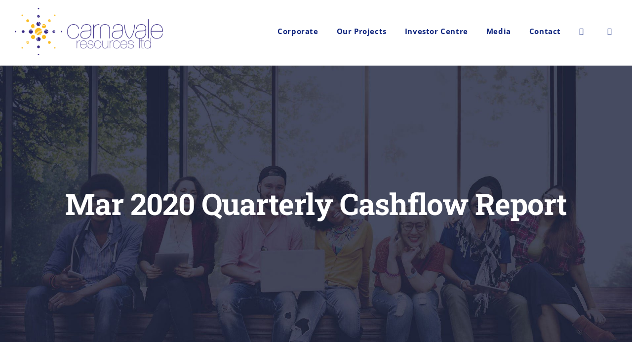

--- FILE ---
content_type: text/html; charset=UTF-8
request_url: https://carnavaleresources.com/financial_reports/quarterly-cashflow-report-3/
body_size: 92658
content:
<!DOCTYPE html>
<html class="avada-html-layout-wide avada-html-header-position-top avada-is-100-percent-template" lang="en-US" prefix="og: http://ogp.me/ns# fb: http://ogp.me/ns/fb#">
<head>
	<meta http-equiv="X-UA-Compatible" content="IE=edge" />
	<meta http-equiv="Content-Type" content="text/html; charset=utf-8"/>
	<meta name="viewport" content="width=device-width, initial-scale=1" />
	<title>Mar 2020 Quarterly Cashflow Report &#8211; Carnavale Resources Ltd</title>
<meta name='robots' content='max-image-preview:large' />
<link rel="alternate" type="application/rss+xml" title="Carnavale Resources Ltd &raquo; Feed" href="https://carnavaleresources.com/feed/" />
<link rel="alternate" type="application/rss+xml" title="Carnavale Resources Ltd &raquo; Comments Feed" href="https://carnavaleresources.com/comments/feed/" />
<link rel="alternate" type="text/calendar" title="Carnavale Resources Ltd &raquo; iCal Feed" href="https://carnavaleresources.com/events/?ical=1" />
					<link rel="shortcut icon" href="https://carnavaleresources.com/wp-content/uploads/2021/02/favicon.jpg" type="image/x-icon" />
		
		
		
		
		
		
		<meta property="og:title" content="Mar 2020 Quarterly Cashflow Report"/>
		<meta property="og:type" content="article"/>
		<meta property="og:url" content="https://carnavaleresources.com/financial_reports/quarterly-cashflow-report-3/"/>
		<meta property="og:site_name" content="Carnavale Resources Ltd"/>
		<meta property="og:description" content=""/>

									<meta property="og:image" content="https://carnavaleresources.com/wp-content/uploads/2021/02/logo-small.png"/>
							<script type="text/javascript">
window._wpemojiSettings = {"baseUrl":"https:\/\/s.w.org\/images\/core\/emoji\/14.0.0\/72x72\/","ext":".png","svgUrl":"https:\/\/s.w.org\/images\/core\/emoji\/14.0.0\/svg\/","svgExt":".svg","source":{"concatemoji":"https:\/\/carnavaleresources.com\/wp-includes\/js\/wp-emoji-release.min.js?ver=6.2.8"}};
/*! This file is auto-generated */
!function(e,a,t){var n,r,o,i=a.createElement("canvas"),p=i.getContext&&i.getContext("2d");function s(e,t){p.clearRect(0,0,i.width,i.height),p.fillText(e,0,0);e=i.toDataURL();return p.clearRect(0,0,i.width,i.height),p.fillText(t,0,0),e===i.toDataURL()}function c(e){var t=a.createElement("script");t.src=e,t.defer=t.type="text/javascript",a.getElementsByTagName("head")[0].appendChild(t)}for(o=Array("flag","emoji"),t.supports={everything:!0,everythingExceptFlag:!0},r=0;r<o.length;r++)t.supports[o[r]]=function(e){if(p&&p.fillText)switch(p.textBaseline="top",p.font="600 32px Arial",e){case"flag":return s("\ud83c\udff3\ufe0f\u200d\u26a7\ufe0f","\ud83c\udff3\ufe0f\u200b\u26a7\ufe0f")?!1:!s("\ud83c\uddfa\ud83c\uddf3","\ud83c\uddfa\u200b\ud83c\uddf3")&&!s("\ud83c\udff4\udb40\udc67\udb40\udc62\udb40\udc65\udb40\udc6e\udb40\udc67\udb40\udc7f","\ud83c\udff4\u200b\udb40\udc67\u200b\udb40\udc62\u200b\udb40\udc65\u200b\udb40\udc6e\u200b\udb40\udc67\u200b\udb40\udc7f");case"emoji":return!s("\ud83e\udef1\ud83c\udffb\u200d\ud83e\udef2\ud83c\udfff","\ud83e\udef1\ud83c\udffb\u200b\ud83e\udef2\ud83c\udfff")}return!1}(o[r]),t.supports.everything=t.supports.everything&&t.supports[o[r]],"flag"!==o[r]&&(t.supports.everythingExceptFlag=t.supports.everythingExceptFlag&&t.supports[o[r]]);t.supports.everythingExceptFlag=t.supports.everythingExceptFlag&&!t.supports.flag,t.DOMReady=!1,t.readyCallback=function(){t.DOMReady=!0},t.supports.everything||(n=function(){t.readyCallback()},a.addEventListener?(a.addEventListener("DOMContentLoaded",n,!1),e.addEventListener("load",n,!1)):(e.attachEvent("onload",n),a.attachEvent("onreadystatechange",function(){"complete"===a.readyState&&t.readyCallback()})),(e=t.source||{}).concatemoji?c(e.concatemoji):e.wpemoji&&e.twemoji&&(c(e.twemoji),c(e.wpemoji)))}(window,document,window._wpemojiSettings);
</script>
<style type="text/css">
img.wp-smiley,
img.emoji {
	display: inline !important;
	border: none !important;
	box-shadow: none !important;
	height: 1em !important;
	width: 1em !important;
	margin: 0 0.07em !important;
	vertical-align: -0.1em !important;
	background: none !important;
	padding: 0 !important;
}
</style>
	<link rel='stylesheet' id='classic-theme-styles-css' href='https://carnavaleresources.com/wp-includes/css/classic-themes.min.css?ver=6.2.8' type='text/css' media='all' />
<style id='global-styles-inline-css' type='text/css'>
body{--wp--preset--color--black: #000000;--wp--preset--color--cyan-bluish-gray: #abb8c3;--wp--preset--color--white: #ffffff;--wp--preset--color--pale-pink: #f78da7;--wp--preset--color--vivid-red: #cf2e2e;--wp--preset--color--luminous-vivid-orange: #ff6900;--wp--preset--color--luminous-vivid-amber: #fcb900;--wp--preset--color--light-green-cyan: #7bdcb5;--wp--preset--color--vivid-green-cyan: #00d084;--wp--preset--color--pale-cyan-blue: #8ed1fc;--wp--preset--color--vivid-cyan-blue: #0693e3;--wp--preset--color--vivid-purple: #9b51e0;--wp--preset--gradient--vivid-cyan-blue-to-vivid-purple: linear-gradient(135deg,rgba(6,147,227,1) 0%,rgb(155,81,224) 100%);--wp--preset--gradient--light-green-cyan-to-vivid-green-cyan: linear-gradient(135deg,rgb(122,220,180) 0%,rgb(0,208,130) 100%);--wp--preset--gradient--luminous-vivid-amber-to-luminous-vivid-orange: linear-gradient(135deg,rgba(252,185,0,1) 0%,rgba(255,105,0,1) 100%);--wp--preset--gradient--luminous-vivid-orange-to-vivid-red: linear-gradient(135deg,rgba(255,105,0,1) 0%,rgb(207,46,46) 100%);--wp--preset--gradient--very-light-gray-to-cyan-bluish-gray: linear-gradient(135deg,rgb(238,238,238) 0%,rgb(169,184,195) 100%);--wp--preset--gradient--cool-to-warm-spectrum: linear-gradient(135deg,rgb(74,234,220) 0%,rgb(151,120,209) 20%,rgb(207,42,186) 40%,rgb(238,44,130) 60%,rgb(251,105,98) 80%,rgb(254,248,76) 100%);--wp--preset--gradient--blush-light-purple: linear-gradient(135deg,rgb(255,206,236) 0%,rgb(152,150,240) 100%);--wp--preset--gradient--blush-bordeaux: linear-gradient(135deg,rgb(254,205,165) 0%,rgb(254,45,45) 50%,rgb(107,0,62) 100%);--wp--preset--gradient--luminous-dusk: linear-gradient(135deg,rgb(255,203,112) 0%,rgb(199,81,192) 50%,rgb(65,88,208) 100%);--wp--preset--gradient--pale-ocean: linear-gradient(135deg,rgb(255,245,203) 0%,rgb(182,227,212) 50%,rgb(51,167,181) 100%);--wp--preset--gradient--electric-grass: linear-gradient(135deg,rgb(202,248,128) 0%,rgb(113,206,126) 100%);--wp--preset--gradient--midnight: linear-gradient(135deg,rgb(2,3,129) 0%,rgb(40,116,252) 100%);--wp--preset--duotone--dark-grayscale: url('#wp-duotone-dark-grayscale');--wp--preset--duotone--grayscale: url('#wp-duotone-grayscale');--wp--preset--duotone--purple-yellow: url('#wp-duotone-purple-yellow');--wp--preset--duotone--blue-red: url('#wp-duotone-blue-red');--wp--preset--duotone--midnight: url('#wp-duotone-midnight');--wp--preset--duotone--magenta-yellow: url('#wp-duotone-magenta-yellow');--wp--preset--duotone--purple-green: url('#wp-duotone-purple-green');--wp--preset--duotone--blue-orange: url('#wp-duotone-blue-orange');--wp--preset--font-size--small: 11.25px;--wp--preset--font-size--medium: 20px;--wp--preset--font-size--large: 22.5px;--wp--preset--font-size--x-large: 42px;--wp--preset--font-size--normal: 15px;--wp--preset--font-size--xlarge: 30px;--wp--preset--font-size--huge: 45px;--wp--preset--spacing--20: 0.44rem;--wp--preset--spacing--30: 0.67rem;--wp--preset--spacing--40: 1rem;--wp--preset--spacing--50: 1.5rem;--wp--preset--spacing--60: 2.25rem;--wp--preset--spacing--70: 3.38rem;--wp--preset--spacing--80: 5.06rem;--wp--preset--shadow--natural: 6px 6px 9px rgba(0, 0, 0, 0.2);--wp--preset--shadow--deep: 12px 12px 50px rgba(0, 0, 0, 0.4);--wp--preset--shadow--sharp: 6px 6px 0px rgba(0, 0, 0, 0.2);--wp--preset--shadow--outlined: 6px 6px 0px -3px rgba(255, 255, 255, 1), 6px 6px rgba(0, 0, 0, 1);--wp--preset--shadow--crisp: 6px 6px 0px rgba(0, 0, 0, 1);}:where(.is-layout-flex){gap: 0.5em;}body .is-layout-flow > .alignleft{float: left;margin-inline-start: 0;margin-inline-end: 2em;}body .is-layout-flow > .alignright{float: right;margin-inline-start: 2em;margin-inline-end: 0;}body .is-layout-flow > .aligncenter{margin-left: auto !important;margin-right: auto !important;}body .is-layout-constrained > .alignleft{float: left;margin-inline-start: 0;margin-inline-end: 2em;}body .is-layout-constrained > .alignright{float: right;margin-inline-start: 2em;margin-inline-end: 0;}body .is-layout-constrained > .aligncenter{margin-left: auto !important;margin-right: auto !important;}body .is-layout-constrained > :where(:not(.alignleft):not(.alignright):not(.alignfull)){max-width: var(--wp--style--global--content-size);margin-left: auto !important;margin-right: auto !important;}body .is-layout-constrained > .alignwide{max-width: var(--wp--style--global--wide-size);}body .is-layout-flex{display: flex;}body .is-layout-flex{flex-wrap: wrap;align-items: center;}body .is-layout-flex > *{margin: 0;}:where(.wp-block-columns.is-layout-flex){gap: 2em;}.has-black-color{color: var(--wp--preset--color--black) !important;}.has-cyan-bluish-gray-color{color: var(--wp--preset--color--cyan-bluish-gray) !important;}.has-white-color{color: var(--wp--preset--color--white) !important;}.has-pale-pink-color{color: var(--wp--preset--color--pale-pink) !important;}.has-vivid-red-color{color: var(--wp--preset--color--vivid-red) !important;}.has-luminous-vivid-orange-color{color: var(--wp--preset--color--luminous-vivid-orange) !important;}.has-luminous-vivid-amber-color{color: var(--wp--preset--color--luminous-vivid-amber) !important;}.has-light-green-cyan-color{color: var(--wp--preset--color--light-green-cyan) !important;}.has-vivid-green-cyan-color{color: var(--wp--preset--color--vivid-green-cyan) !important;}.has-pale-cyan-blue-color{color: var(--wp--preset--color--pale-cyan-blue) !important;}.has-vivid-cyan-blue-color{color: var(--wp--preset--color--vivid-cyan-blue) !important;}.has-vivid-purple-color{color: var(--wp--preset--color--vivid-purple) !important;}.has-black-background-color{background-color: var(--wp--preset--color--black) !important;}.has-cyan-bluish-gray-background-color{background-color: var(--wp--preset--color--cyan-bluish-gray) !important;}.has-white-background-color{background-color: var(--wp--preset--color--white) !important;}.has-pale-pink-background-color{background-color: var(--wp--preset--color--pale-pink) !important;}.has-vivid-red-background-color{background-color: var(--wp--preset--color--vivid-red) !important;}.has-luminous-vivid-orange-background-color{background-color: var(--wp--preset--color--luminous-vivid-orange) !important;}.has-luminous-vivid-amber-background-color{background-color: var(--wp--preset--color--luminous-vivid-amber) !important;}.has-light-green-cyan-background-color{background-color: var(--wp--preset--color--light-green-cyan) !important;}.has-vivid-green-cyan-background-color{background-color: var(--wp--preset--color--vivid-green-cyan) !important;}.has-pale-cyan-blue-background-color{background-color: var(--wp--preset--color--pale-cyan-blue) !important;}.has-vivid-cyan-blue-background-color{background-color: var(--wp--preset--color--vivid-cyan-blue) !important;}.has-vivid-purple-background-color{background-color: var(--wp--preset--color--vivid-purple) !important;}.has-black-border-color{border-color: var(--wp--preset--color--black) !important;}.has-cyan-bluish-gray-border-color{border-color: var(--wp--preset--color--cyan-bluish-gray) !important;}.has-white-border-color{border-color: var(--wp--preset--color--white) !important;}.has-pale-pink-border-color{border-color: var(--wp--preset--color--pale-pink) !important;}.has-vivid-red-border-color{border-color: var(--wp--preset--color--vivid-red) !important;}.has-luminous-vivid-orange-border-color{border-color: var(--wp--preset--color--luminous-vivid-orange) !important;}.has-luminous-vivid-amber-border-color{border-color: var(--wp--preset--color--luminous-vivid-amber) !important;}.has-light-green-cyan-border-color{border-color: var(--wp--preset--color--light-green-cyan) !important;}.has-vivid-green-cyan-border-color{border-color: var(--wp--preset--color--vivid-green-cyan) !important;}.has-pale-cyan-blue-border-color{border-color: var(--wp--preset--color--pale-cyan-blue) !important;}.has-vivid-cyan-blue-border-color{border-color: var(--wp--preset--color--vivid-cyan-blue) !important;}.has-vivid-purple-border-color{border-color: var(--wp--preset--color--vivid-purple) !important;}.has-vivid-cyan-blue-to-vivid-purple-gradient-background{background: var(--wp--preset--gradient--vivid-cyan-blue-to-vivid-purple) !important;}.has-light-green-cyan-to-vivid-green-cyan-gradient-background{background: var(--wp--preset--gradient--light-green-cyan-to-vivid-green-cyan) !important;}.has-luminous-vivid-amber-to-luminous-vivid-orange-gradient-background{background: var(--wp--preset--gradient--luminous-vivid-amber-to-luminous-vivid-orange) !important;}.has-luminous-vivid-orange-to-vivid-red-gradient-background{background: var(--wp--preset--gradient--luminous-vivid-orange-to-vivid-red) !important;}.has-very-light-gray-to-cyan-bluish-gray-gradient-background{background: var(--wp--preset--gradient--very-light-gray-to-cyan-bluish-gray) !important;}.has-cool-to-warm-spectrum-gradient-background{background: var(--wp--preset--gradient--cool-to-warm-spectrum) !important;}.has-blush-light-purple-gradient-background{background: var(--wp--preset--gradient--blush-light-purple) !important;}.has-blush-bordeaux-gradient-background{background: var(--wp--preset--gradient--blush-bordeaux) !important;}.has-luminous-dusk-gradient-background{background: var(--wp--preset--gradient--luminous-dusk) !important;}.has-pale-ocean-gradient-background{background: var(--wp--preset--gradient--pale-ocean) !important;}.has-electric-grass-gradient-background{background: var(--wp--preset--gradient--electric-grass) !important;}.has-midnight-gradient-background{background: var(--wp--preset--gradient--midnight) !important;}.has-small-font-size{font-size: var(--wp--preset--font-size--small) !important;}.has-medium-font-size{font-size: var(--wp--preset--font-size--medium) !important;}.has-large-font-size{font-size: var(--wp--preset--font-size--large) !important;}.has-x-large-font-size{font-size: var(--wp--preset--font-size--x-large) !important;}
.wp-block-navigation a:where(:not(.wp-element-button)){color: inherit;}
:where(.wp-block-columns.is-layout-flex){gap: 2em;}
.wp-block-pullquote{font-size: 1.5em;line-height: 1.6;}
</style>
<link rel='stylesheet' id='wp-pagenavi-css' href='https://carnavaleresources.com/wp-content/plugins/wp-pagenavi/pagenavi-css.css?ver=2.70' type='text/css' media='all' />
<link rel='stylesheet' id='child-style-css' href='https://carnavaleresources.com/wp-content/themes/Avada-Child-Theme/style.css?ver=6.2.8' type='text/css' media='all' />
<link rel='stylesheet' id='fusion-dynamic-css-css' href='https://carnavaleresources.com/wp-content/uploads/fusion-styles/6123adb930cad81591c99ee1d6de8227.min.css?ver=3.6.1' type='text/css' media='all' />
<script type='text/javascript' src='https://carnavaleresources.com/wp-includes/js/jquery/jquery.min.js?ver=3.6.4' id='jquery-core-js'></script>
<script type='text/javascript' src='https://carnavaleresources.com/wp-includes/js/jquery/jquery-migrate.min.js?ver=3.4.0' id='jquery-migrate-js'></script>
<link rel="https://api.w.org/" href="https://carnavaleresources.com/wp-json/" /><link rel="EditURI" type="application/rsd+xml" title="RSD" href="https://carnavaleresources.com/xmlrpc.php?rsd" />
<link rel="wlwmanifest" type="application/wlwmanifest+xml" href="https://carnavaleresources.com/wp-includes/wlwmanifest.xml" />
<meta name="generator" content="WordPress 6.2.8" />
<link rel="canonical" href="https://carnavaleresources.com/financial_reports/quarterly-cashflow-report-3/" />
<link rel='shortlink' href='https://carnavaleresources.com/?p=2554' />
<link rel="alternate" type="application/json+oembed" href="https://carnavaleresources.com/wp-json/oembed/1.0/embed?url=https%3A%2F%2Fcarnavaleresources.com%2Ffinancial_reports%2Fquarterly-cashflow-report-3%2F" />
<link rel="alternate" type="text/xml+oembed" href="https://carnavaleresources.com/wp-json/oembed/1.0/embed?url=https%3A%2F%2Fcarnavaleresources.com%2Ffinancial_reports%2Fquarterly-cashflow-report-3%2F&#038;format=xml" />
<meta name="tec-api-version" content="v1"><meta name="tec-api-origin" content="https://carnavaleresources.com"><link rel="alternate" href="https://carnavaleresources.com/wp-json/tribe/events/v1/" /><style type="text/css" id="css-fb-visibility">@media screen and (max-width: 640px){.fusion-no-small-visibility{display:none !important;}body:not(.fusion-builder-ui-wireframe) .sm-text-align-center{text-align:center !important;}body:not(.fusion-builder-ui-wireframe) .sm-text-align-left{text-align:left !important;}body:not(.fusion-builder-ui-wireframe) .sm-text-align-right{text-align:right !important;}body:not(.fusion-builder-ui-wireframe) .sm-flex-align-center{justify-content:center !important;}body:not(.fusion-builder-ui-wireframe) .sm-flex-align-flex-start{justify-content:flex-start !important;}body:not(.fusion-builder-ui-wireframe) .sm-flex-align-flex-end{justify-content:flex-end !important;}body:not(.fusion-builder-ui-wireframe) .sm-mx-auto{margin-left:auto !important;margin-right:auto !important;}body:not(.fusion-builder-ui-wireframe) .sm-ml-auto{margin-left:auto !important;}body:not(.fusion-builder-ui-wireframe) .sm-mr-auto{margin-right:auto !important;}body:not(.fusion-builder-ui-wireframe) .fusion-absolute-position-small{position:absolute;top:auto;width:100%;}}@media screen and (min-width: 641px) and (max-width: 1024px){.fusion-no-medium-visibility{display:none !important;}body:not(.fusion-builder-ui-wireframe) .md-text-align-center{text-align:center !important;}body:not(.fusion-builder-ui-wireframe) .md-text-align-left{text-align:left !important;}body:not(.fusion-builder-ui-wireframe) .md-text-align-right{text-align:right !important;}body:not(.fusion-builder-ui-wireframe) .md-flex-align-center{justify-content:center !important;}body:not(.fusion-builder-ui-wireframe) .md-flex-align-flex-start{justify-content:flex-start !important;}body:not(.fusion-builder-ui-wireframe) .md-flex-align-flex-end{justify-content:flex-end !important;}body:not(.fusion-builder-ui-wireframe) .md-mx-auto{margin-left:auto !important;margin-right:auto !important;}body:not(.fusion-builder-ui-wireframe) .md-ml-auto{margin-left:auto !important;}body:not(.fusion-builder-ui-wireframe) .md-mr-auto{margin-right:auto !important;}body:not(.fusion-builder-ui-wireframe) .fusion-absolute-position-medium{position:absolute;top:auto;width:100%;}}@media screen and (min-width: 1025px){.fusion-no-large-visibility{display:none !important;}body:not(.fusion-builder-ui-wireframe) .lg-text-align-center{text-align:center !important;}body:not(.fusion-builder-ui-wireframe) .lg-text-align-left{text-align:left !important;}body:not(.fusion-builder-ui-wireframe) .lg-text-align-right{text-align:right !important;}body:not(.fusion-builder-ui-wireframe) .lg-flex-align-center{justify-content:center !important;}body:not(.fusion-builder-ui-wireframe) .lg-flex-align-flex-start{justify-content:flex-start !important;}body:not(.fusion-builder-ui-wireframe) .lg-flex-align-flex-end{justify-content:flex-end !important;}body:not(.fusion-builder-ui-wireframe) .lg-mx-auto{margin-left:auto !important;margin-right:auto !important;}body:not(.fusion-builder-ui-wireframe) .lg-ml-auto{margin-left:auto !important;}body:not(.fusion-builder-ui-wireframe) .lg-mr-auto{margin-right:auto !important;}body:not(.fusion-builder-ui-wireframe) .fusion-absolute-position-large{position:absolute;top:auto;width:100%;}}</style><style type="text/css">.recentcomments a{display:inline !important;padding:0 !important;margin:0 !important;}</style><style id="sccss">/* Enter Your Custom CSS Here */
.fusion-footer-widget-area .widget_nav_menu li {
	padding-bottom: 0;
}
.fusion-standard-logo {
	max-width: 300px;
}
.fusion-sliding-bar-wrapper {
	display: none;
}
.wp-pagenavi span.pages {
	display: none;
}
.wp-pagenavi span.current {
	font-weight: bold;
	background: #fcc001;
	color: #fff;
}
.sub-frm h2 {
	float: left;
	font-size: 24px !important;
	color: #fff !important;
	margin-bottom: 0px;
}
.fusion-social-links-footer {
	display: none;
}
.footersocial .fusion-social-network-icon {
	margin-right: 10px !important;
}
.footersocial .fusion-social-network-icon::before {
	color: #fff !important;
}
.sidebarstyle1 .fusion-column-wrapper.fusion-flex-justify-content-flex-start.fusion-content-layout-column {
	padding-top: 0 !important;
}
.inner-pg-content .sidebarstyle1 .widget_nav_menu .menu li a {
	color: #10267f !important;
}
.inner-pg-content .sidebarstyle1 .widget_nav_menu .menu li a::before {
	color: #10267f !important;
}
.asxhead h2 {
	font-size: 21px !important;
	line-height: 1.45 !important;
}
.asxhead h3 {
	font-size: 14px !important;
	margin: 0;
}
.asxanc {
	border: 2px solid #ccc;
	padding: 25px;
	margin-bottom: 25px;
}
.pdflink {
	float: left;
	width: 4%;
	text-align: left;
	margin-right: 2%;
}
.asxhead {
	float: left;
	width: 94%;
	text-align: left;
}
.clr {
	clear: both;
}
.sub-frm input[type="text"], .sub-frm input[type="email"] {
	width: 14% !important;
	background: #444d62;
	margin-right: 1% !important;
	max-width: unset !important;
}
.sub-frm input[type="submit"] {
	background: #10267f !important;
	cursor: pointer;
	border: none !important;
	width: 15%;
}
.sub-frm input[type="submit"]:hover {
	border: unset !important;
	background: #444d62 !important;
}

.asxann .fusion-button.button-flat {
	margin-top: 13px;
}
.iconmenu .menu-text::before {
	position: absolute;
	left: 0;
	top: 4px;
	height: 100%;
	width: 100%;
	color: #152d83;
	font-family: icomoon !important;
}
.iconmenu:hover .menu-text::before {
	color: #fcc001;
}
.fusion-footer li {
	border: none !important;
}
.iconmenu .menu-text {
	color: transparent;
	position: relative;
	width: 20px;
	height: 20px;
}
.twt.iconmenu .menu-text::before {
	content: '\e605';
}
.linkedin.iconmenu .menu-text::before {
	content: '\e60f';
}
.fusion-secondary-header {
	display: none;
}
.widget.enhanced-text-widget form input[type="submit"] {
	background: #f09a3e;
	border: none;
	font-weight: 600;
	color: #fff;
	font-size: 18px;
	text-transform: uppercase;
	padding: 10px 25px;
	letter-spacing: 0.5px;
	cursor: pointer;
	display: inline-block;
}
.widget.enhanced-text-widget form input[type="submit"]:hover {
	background: #444d62;

}
.widget.enhanced-text-widget form select {
	height: auto;
	display: inline-block;
	font-size: 18px;
	padding: 9px 15px;
	border: none;
}
.widget.enhanced-text-widget form {
	margin: 0 0 25px;
}
.menu-text .fusion-menu-highlight-label {
	display: none !important;
}
#mc4wp-form-1 input[type="email"] {
	max-width: 260px;
	margin-right: 10px;
}
#mc4wp-form-1 input[type="submit"] {
	background: #f09a3e;
	color: #fff;
	border: none;
	padding: 14px 40px;
	text-transform: uppercase;
font-weight: bold;
}
.mc4wp-form-fields input[type="submit"]:hover {
	border: 1px solid #305450 !important;

}
.asxtable {
	width: 100%;
	text-align: center;
}
.area-arbitrary .widgettitle {
	display: none;
}
#content .widgettitle {
	font-size: 24px !important;
}
.nodisplay{
	display: none;
}
.fusion-footer-widget-column:first-child .fusion-li-item {
	list-style: none;
}
.fusion-footer .fusion-footer-widget-area {
   background-image: none !important;

}
.fusion-footer .fusion-li-item-content {
	margin-top: -32px;
	margin-left: 24px !important;
}
.inner-pg-content .widget_nav_menu li a::before {
	color: #fff !important;
}
.inner-pg-content .widget_nav_menu .menu li a {
	color: #fff !important;
}
.policies-and-constitution h2 {
	margin-bottom: 0px !important;
}
.policies-and-constitution .fusion-text {
	margin-bottom: 20px;
}
/* inner pg css */
.inner-pg-content .widget_nav_menu .menu li a:hover, .inner-pg-content .widget_nav_menu li a:hover::before {
	color: #ffc003 !important;
}
.fusion-content-widget-area .widget_nav_menu li {
	border-color: #122787 !important;
}
.extra-pg-spc .fusion-text {
	padding-bottom: 35px;
}
.extra-pg-spc .fusion-text:last-child {
	padding-bottom: 0px !important;
}

.lgt-img-clm {
	float: left;
	width: 20%;
	padding-top: 8px;
}
.rght-txt-clm {
	float: left;
	width: 80%;
}
.clear{
	clear: both;
}
.rght-txt-clm h3 {
	margin-top: 0px !important;
	margin-bottom: 10px;
}
.team-clm {
	padding-top: 40px;
}
.cont-frm  .wpcf7-form-control-wrap {
	float: right;
	width: 78%;
	margin-bottom: 25px;
}
.cont-frm label {
	float: left;
	width: 20% !important;
	display: inline-block;
	font-size: 18px;
	font-weight: 600;
}
.cont-frm {
	width: 640px;
	margin-top: 42px;
}
.cont-frm .cont-desc {
	clear: both;
}
.cont-frm p .wpcf7-form-control.wpcf7-submit {
	float: right;
	width: 78% !important;
}
.extra-pdng {
	padding-top: 35px;
}
.media-gatway-desc {
	padding-top: 50px;
}
/* news letter form */
.sub-frm {
	padding: 14px 30px;
	/*width: 840px;*/
	margin: 0 auto;
}
.sub-frm .sublft {
	float: left;
	width: 305px;
	line-height: 22px;
	color: #fff;
	font-weight: 600;
}
.rght {
	float: right;
	width: 464px;
}
.sub-frm .rght input[type="submit"] {
	background: #152a80 !important;
	cursor: pointer;
}
.sub-frm .rght input[type="submit"]:hover {
	background: #e3ac1a !important;
	border: 1px soliod #152a80 !important;
}
.sub-frm .rght input[type="email"]{
	background: #fff !important;
	color: #7e8890 !important;
	border-color: #fff !important;
}
.rght ::placeholder {
	color: #7e8890 !important;
}
.fusion-checklist .fusion-li-item-content span strong {
	color: #10267f;
}
.page-id-3087 #main {
	padding-bottom: 0px !important;
}
/* media css */
@media (max-width: 1144px){
.sub-frm h2 {
	float: none;
}
	.sub-frm input[type="text"], .sub-frm input[type="email"] {
	width: 26% !important;
		
}
}

@media (max-width: 980.5px){
	.pdflink {
	width: 8%;
	margin-right: 2%;
}
	.asxhead {
	width: 90%;
}
	
.lgt-img-clm, .rght-txt-clm {
	float: none !important;
	width: 100% !important;
}
.lgt-img-clm {
	text-align: center;
}
.cont-frm {
	width: 80% !important;
}
.sub-frm .sublft {
	float: none !important;
	width: 100% !important;
  margin-bottom: 20px;
}
.sub-frm {
	width: 100% !important;
}
.sub-frm .rght {
	float: none !important;
	width: 100% !important;
}
}
@media (max-width: 800px){
	.sub-frm input[type="text"], .sub-frm input[type="email"] {
	width: 90% !important;
		margin-right: 0 !important;
		margin-bottom: 5px;
}
	.sub-frm input[type="submit"] {
	width: 90%;
}
}


@media (max-width: 550px){
	.pdflink {
	float: none;
	width: auto;
	text-align: center;
	margin-right: 0;
	margin-bottom: 15px;
}
	.asxhead {
	float: none;
	width: auto;
	text-align: center;
}
	.pdflink img {
	max-height: 50px;
}
}</style>		<script type="text/javascript">
			var doc = document.documentElement;
			doc.setAttribute( 'data-useragent', navigator.userAgent );
		</script>
		
	</head>

<body class="financial_reports-template-default single single-financial_reports postid-2554 tribe-no-js fusion-image-hovers fusion-pagination-sizing fusion-button_type-flat fusion-button_span-yes fusion-button_gradient-linear avada-image-rollover-circle-no avada-image-rollover-yes avada-image-rollover-direction-fade fusion-body ltr fusion-sticky-header no-tablet-sticky-header no-mobile-sticky-header no-mobile-slidingbar avada-has-rev-slider-styles fusion-disable-outline fusion-sub-menu-fade mobile-logo-pos-left layout-wide-mode avada-has-boxed-modal-shadow-none layout-scroll-offset-full avada-has-zero-margin-offset-top fusion-top-header menu-text-align-center mobile-menu-design-modern fusion-hide-pagination-text fusion-header-layout-v3 avada-responsive avada-footer-fx-none avada-menu-highlight-style-bar fusion-search-form-classic fusion-main-menu-search-dropdown fusion-avatar-square avada-dropdown-styles avada-blog-layout-large avada-blog-archive-layout-grid avada-ec-not-100-width avada-ec-meta-layout-sidebar avada-header-shadow-no avada-menu-icon-position-left avada-has-megamenu-shadow avada-has-mainmenu-dropdown-divider avada-has-pagetitle-bg-full avada-has-100-footer avada-has-titlebar-bar_and_content avada-has-footer-widget-bg-image avada-header-border-color-full-transparent avada-social-full-transparent avada-has-slidingbar-widgets avada-has-slidingbar-position-left avada-slidingbar-toggle-style-rectangle avada-has-transparent-timeline_color avada-has-pagination-padding avada-flyout-menu-direction-top avada-ec-views-v2" >
	<svg xmlns="http://www.w3.org/2000/svg" viewBox="0 0 0 0" width="0" height="0" focusable="false" role="none" style="visibility: hidden; position: absolute; left: -9999px; overflow: hidden;" ><defs><filter id="wp-duotone-dark-grayscale"><feColorMatrix color-interpolation-filters="sRGB" type="matrix" values=" .299 .587 .114 0 0 .299 .587 .114 0 0 .299 .587 .114 0 0 .299 .587 .114 0 0 " /><feComponentTransfer color-interpolation-filters="sRGB" ><feFuncR type="table" tableValues="0 0.49803921568627" /><feFuncG type="table" tableValues="0 0.49803921568627" /><feFuncB type="table" tableValues="0 0.49803921568627" /><feFuncA type="table" tableValues="1 1" /></feComponentTransfer><feComposite in2="SourceGraphic" operator="in" /></filter></defs></svg><svg xmlns="http://www.w3.org/2000/svg" viewBox="0 0 0 0" width="0" height="0" focusable="false" role="none" style="visibility: hidden; position: absolute; left: -9999px; overflow: hidden;" ><defs><filter id="wp-duotone-grayscale"><feColorMatrix color-interpolation-filters="sRGB" type="matrix" values=" .299 .587 .114 0 0 .299 .587 .114 0 0 .299 .587 .114 0 0 .299 .587 .114 0 0 " /><feComponentTransfer color-interpolation-filters="sRGB" ><feFuncR type="table" tableValues="0 1" /><feFuncG type="table" tableValues="0 1" /><feFuncB type="table" tableValues="0 1" /><feFuncA type="table" tableValues="1 1" /></feComponentTransfer><feComposite in2="SourceGraphic" operator="in" /></filter></defs></svg><svg xmlns="http://www.w3.org/2000/svg" viewBox="0 0 0 0" width="0" height="0" focusable="false" role="none" style="visibility: hidden; position: absolute; left: -9999px; overflow: hidden;" ><defs><filter id="wp-duotone-purple-yellow"><feColorMatrix color-interpolation-filters="sRGB" type="matrix" values=" .299 .587 .114 0 0 .299 .587 .114 0 0 .299 .587 .114 0 0 .299 .587 .114 0 0 " /><feComponentTransfer color-interpolation-filters="sRGB" ><feFuncR type="table" tableValues="0.54901960784314 0.98823529411765" /><feFuncG type="table" tableValues="0 1" /><feFuncB type="table" tableValues="0.71764705882353 0.25490196078431" /><feFuncA type="table" tableValues="1 1" /></feComponentTransfer><feComposite in2="SourceGraphic" operator="in" /></filter></defs></svg><svg xmlns="http://www.w3.org/2000/svg" viewBox="0 0 0 0" width="0" height="0" focusable="false" role="none" style="visibility: hidden; position: absolute; left: -9999px; overflow: hidden;" ><defs><filter id="wp-duotone-blue-red"><feColorMatrix color-interpolation-filters="sRGB" type="matrix" values=" .299 .587 .114 0 0 .299 .587 .114 0 0 .299 .587 .114 0 0 .299 .587 .114 0 0 " /><feComponentTransfer color-interpolation-filters="sRGB" ><feFuncR type="table" tableValues="0 1" /><feFuncG type="table" tableValues="0 0.27843137254902" /><feFuncB type="table" tableValues="0.5921568627451 0.27843137254902" /><feFuncA type="table" tableValues="1 1" /></feComponentTransfer><feComposite in2="SourceGraphic" operator="in" /></filter></defs></svg><svg xmlns="http://www.w3.org/2000/svg" viewBox="0 0 0 0" width="0" height="0" focusable="false" role="none" style="visibility: hidden; position: absolute; left: -9999px; overflow: hidden;" ><defs><filter id="wp-duotone-midnight"><feColorMatrix color-interpolation-filters="sRGB" type="matrix" values=" .299 .587 .114 0 0 .299 .587 .114 0 0 .299 .587 .114 0 0 .299 .587 .114 0 0 " /><feComponentTransfer color-interpolation-filters="sRGB" ><feFuncR type="table" tableValues="0 0" /><feFuncG type="table" tableValues="0 0.64705882352941" /><feFuncB type="table" tableValues="0 1" /><feFuncA type="table" tableValues="1 1" /></feComponentTransfer><feComposite in2="SourceGraphic" operator="in" /></filter></defs></svg><svg xmlns="http://www.w3.org/2000/svg" viewBox="0 0 0 0" width="0" height="0" focusable="false" role="none" style="visibility: hidden; position: absolute; left: -9999px; overflow: hidden;" ><defs><filter id="wp-duotone-magenta-yellow"><feColorMatrix color-interpolation-filters="sRGB" type="matrix" values=" .299 .587 .114 0 0 .299 .587 .114 0 0 .299 .587 .114 0 0 .299 .587 .114 0 0 " /><feComponentTransfer color-interpolation-filters="sRGB" ><feFuncR type="table" tableValues="0.78039215686275 1" /><feFuncG type="table" tableValues="0 0.94901960784314" /><feFuncB type="table" tableValues="0.35294117647059 0.47058823529412" /><feFuncA type="table" tableValues="1 1" /></feComponentTransfer><feComposite in2="SourceGraphic" operator="in" /></filter></defs></svg><svg xmlns="http://www.w3.org/2000/svg" viewBox="0 0 0 0" width="0" height="0" focusable="false" role="none" style="visibility: hidden; position: absolute; left: -9999px; overflow: hidden;" ><defs><filter id="wp-duotone-purple-green"><feColorMatrix color-interpolation-filters="sRGB" type="matrix" values=" .299 .587 .114 0 0 .299 .587 .114 0 0 .299 .587 .114 0 0 .299 .587 .114 0 0 " /><feComponentTransfer color-interpolation-filters="sRGB" ><feFuncR type="table" tableValues="0.65098039215686 0.40392156862745" /><feFuncG type="table" tableValues="0 1" /><feFuncB type="table" tableValues="0.44705882352941 0.4" /><feFuncA type="table" tableValues="1 1" /></feComponentTransfer><feComposite in2="SourceGraphic" operator="in" /></filter></defs></svg><svg xmlns="http://www.w3.org/2000/svg" viewBox="0 0 0 0" width="0" height="0" focusable="false" role="none" style="visibility: hidden; position: absolute; left: -9999px; overflow: hidden;" ><defs><filter id="wp-duotone-blue-orange"><feColorMatrix color-interpolation-filters="sRGB" type="matrix" values=" .299 .587 .114 0 0 .299 .587 .114 0 0 .299 .587 .114 0 0 .299 .587 .114 0 0 " /><feComponentTransfer color-interpolation-filters="sRGB" ><feFuncR type="table" tableValues="0.098039215686275 1" /><feFuncG type="table" tableValues="0 0.66274509803922" /><feFuncB type="table" tableValues="0.84705882352941 0.41960784313725" /><feFuncA type="table" tableValues="1 1" /></feComponentTransfer><feComposite in2="SourceGraphic" operator="in" /></filter></defs></svg>	<a class="skip-link screen-reader-text" href="#content">Skip to content</a>

	<div id="boxed-wrapper">
		<div class="fusion-sides-frame"></div>
		<div id="wrapper" class="fusion-wrapper">
			<div id="home" style="position:relative;top:-1px;"></div>
			
				
			<header class="fusion-header-wrapper">
				<div class="fusion-header-v3 fusion-logo-alignment fusion-logo-left fusion-sticky-menu-1 fusion-sticky-logo- fusion-mobile-logo-1  fusion-mobile-menu-design-modern">
					
<div class="fusion-secondary-header">
	<div class="fusion-row">
					<div class="fusion-alignleft">
				<nav class="fusion-secondary-menu" role="navigation" aria-label="Secondary Menu"><ul id="menu-main-menu" class="menu"><li  id="menu-item-2182"  class="menu-item menu-item-type-custom menu-item-object-custom menu-item-has-children menu-item-2182 fusion-dropdown-menu"  data-item-id="2182"><a  href="#" class="fusion-bar-highlight"><span class="menu-text">Corporate</span></a><ul class="sub-menu"><li  id="menu-item-2179"  class="menu-item menu-item-type-post_type menu-item-object-page menu-item-2179 fusion-dropdown-submenu" ><a  href="https://carnavaleresources.com/company-profile/" class="fusion-bar-highlight"><span>Company Profile</span></a></li><li  id="menu-item-2226"  class="menu-item menu-item-type-post_type menu-item-object-page menu-item-2226 fusion-dropdown-submenu" ><a  href="https://carnavaleresources.com/our-team/" class="fusion-bar-highlight"><span>Our Team</span></a></li><li  id="menu-item-2240"  class="menu-item menu-item-type-post_type menu-item-object-page menu-item-2240 fusion-dropdown-submenu" ><a  href="https://carnavaleresources.com/corporate-governance/" class="fusion-bar-highlight"><span>Corporate Governance</span></a></li><li  id="menu-item-3100"  class="menu-item menu-item-type-post_type menu-item-object-page menu-item-3100 fusion-dropdown-submenu" ><a  href="https://carnavaleresources.com/policies/" class="fusion-bar-highlight"><span>Policies</span></a></li></ul></li><li  id="menu-item-2277"  class="menu-item menu-item-type-custom menu-item-object-custom menu-item-has-children menu-item-2277 fusion-dropdown-menu"  data-item-id="2277"><a  href="https://carnavaleresources.com/kookynie/" class="fusion-bar-highlight"><span class="menu-text">Our Projects</span></a><ul class="sub-menu"><li  id="menu-item-2299"  class="menu-item menu-item-type-post_type menu-item-object-page menu-item-2299 fusion-dropdown-submenu" ><a  href="https://carnavaleresources.com/kookynie/" class="fusion-bar-highlight"><span>Kookynie Gold Project</span></a></li><li  id="menu-item-2312"  class="menu-item menu-item-type-post_type menu-item-object-page menu-item-2312 fusion-dropdown-submenu" ><a  href="https://carnavaleresources.com/ora-banda-south-project/" class="fusion-bar-highlight"><span>Ora Banda South Project</span></a></li><li  id="menu-item-3377"  class="menu-item menu-item-type-post_type menu-item-object-page menu-item-3377 fusion-dropdown-submenu" ><a  href="https://carnavaleresources.com/barracuda-ni-cu-pge-project/" class="fusion-bar-highlight"><span>Barracuda Ni Cu PGE Project</span></a></li><li  id="menu-item-2278"  class="menu-item menu-item-type-post_type menu-item-object-page menu-item-2278 fusion-dropdown-submenu" ><a  href="https://carnavaleresources.com/lambouka-oil-gas/" class="fusion-bar-highlight"><span>Grey Dam Ni-Co Project</span></a></li></ul></li><li  id="menu-item-2180"  class="menu-item menu-item-type-custom menu-item-object-custom menu-item-has-children menu-item-2180 fusion-dropdown-menu"  data-item-id="2180"><a  href="https://carnavaleresources.com/asx-announcements/" class="fusion-bar-highlight"><span class="menu-text">Investor Centre</span></a><ul class="sub-menu"><li  id="menu-item-2181"  class="menu-item menu-item-type-post_type menu-item-object-page menu-item-2181 fusion-dropdown-submenu" ><a  href="https://carnavaleresources.com/asx-announcements/" class="fusion-bar-highlight"><span>ASX Announcements</span></a></li><li  id="menu-item-2190"  class="menu-item menu-item-type-post_type menu-item-object-page menu-item-2190 fusion-dropdown-submenu" ><a  href="https://carnavaleresources.com/financial-results/" class="fusion-bar-highlight"><span>Financial Results</span></a></li><li  id="menu-item-2189"  class="menu-item menu-item-type-post_type menu-item-object-page menu-item-2189 fusion-dropdown-submenu" ><a  href="https://carnavaleresources.com/presentations/" class="fusion-bar-highlight"><span>Presentations</span></a></li><li  id="menu-item-3093"  class="menu-item menu-item-type-post_type menu-item-object-page menu-item-3093 fusion-dropdown-submenu" ><a  href="https://carnavaleresources.com/german-announcements/" class="fusion-bar-highlight"><span>German Announcements</span></a></li><li  id="menu-item-2328"  class="menu-item menu-item-type-post_type menu-item-object-page menu-item-2328 fusion-dropdown-submenu" ><a  href="https://carnavaleresources.com/fact-sheet-shareholders/" class="fusion-bar-highlight"><span>Fact Sheet &#038; Shareholders</span></a></li><li  id="menu-item-3463"  class="menu-item menu-item-type-post_type menu-item-object-page menu-item-3463 fusion-dropdown-submenu" ><a  href="https://carnavaleresources.com/share-registry/" class="fusion-bar-highlight"><span>Share Registry</span></a></li><li  id="menu-item-3787"  class="menu-item menu-item-type-post_type menu-item-object-page menu-item-3787 fusion-dropdown-submenu" ><a  href="https://carnavaleresources.com/shareholder-information/" class="fusion-bar-highlight"><span>Shareholder Information</span></a></li></ul></li><li  id="menu-item-2267"  class="menu-item menu-item-type-post_type menu-item-object-page menu-item-2267"  data-item-id="2267"><a  href="https://carnavaleresources.com/media/" class="fusion-bar-highlight"><span class="menu-text">Media</span></a></li><li  id="menu-item-2268"  class="menu-item menu-item-type-post_type menu-item-object-page menu-item-2268"  data-item-id="2268"><a  href="https://carnavaleresources.com/contact/" class="fusion-bar-highlight"><span class="menu-text">Contact</span></a></li><li  id="menu-item-3213"  class="iconmenu twt menu-item menu-item-type-custom menu-item-object-custom menu-item-3213"  data-classes="iconmenu" data-item-id="3213"><a  target="_blank" rel="noopener noreferrer" href="https://twitter.com/Carnavale_Res" class="fusion-bar-highlight"><span class="menu-text">twt</span></a></li><li  id="menu-item-3214"  class="iconmenu linkedin menu-item menu-item-type-custom menu-item-object-custom menu-item-3214"  data-classes="iconmenu" data-item-id="3214"><a  target="_blank" rel="noopener noreferrer" href="https://www.linkedin.com/company/carnavale-resources-ltd/" class="fusion-bar-highlight"><span class="menu-text">in</span></a></li></ul></nav><nav class="fusion-mobile-nav-holder fusion-mobile-menu-text-align-left" aria-label="Secondary Mobile Menu"></nav>			</div>
							<div class="fusion-alignright">
				<div class="fusion-social-links-header"><div class="fusion-social-networks"><div class="fusion-social-networks-wrapper"><a  class="fusion-social-network-icon fusion-tooltip fa-twitter fab" style data-placement="bottom" data-title="Twitter" data-toggle="tooltip" title="Twitter" href="https://twitter.com/Carnavale_Res" target="_blank" rel="noopener noreferrer"><span class="screen-reader-text">Twitter</span></a><a  class="fusion-social-network-icon fusion-tooltip fa-invision fab" style data-placement="bottom" data-title="LinkedIn" data-toggle="tooltip" title="LinkedIn" href="https://www.linkedin.com/company/carnavale-resources-ltd/" target="_blank" rel="noopener noreferrer"><span class="screen-reader-text">LinkedIn</span></a></div></div></div>			</div>
			</div>
</div>
<div class="fusion-header-sticky-height"></div>
<div class="fusion-header">
	<div class="fusion-row">
					<div class="fusion-logo" data-margin-top="16px" data-margin-bottom="20px" data-margin-left="0px" data-margin-right="0px">
			<a class="fusion-logo-link"  href="https://carnavaleresources.com/" >

						<!-- standard logo -->
			<img src="https://carnavaleresources.com/wp-content/uploads/2021/02/logo-small.png" srcset="https://carnavaleresources.com/wp-content/uploads/2021/02/logo-small.png 1x, https://carnavaleresources.com/wp-content/uploads/2021/02/logo.png 2x" width="400" height="128" style="max-height:128px;height:auto;" alt="Carnavale Resources Ltd Logo" data-retina_logo_url="https://carnavaleresources.com/wp-content/uploads/2021/02/logo.png" class="fusion-standard-logo" />

											<!-- mobile logo -->
				<img src="https://carnavaleresources.com/wp-content/uploads/2020/12/Main-Logo.png" srcset="https://carnavaleresources.com/wp-content/uploads/2020/12/Main-Logo.png 1x, https://carnavaleresources.com/wp-content/uploads/2020/12/Main-Logo.png 2x" width="400" height="113" style="max-height:113px;height:auto;" alt="Carnavale Resources Ltd Logo" data-retina_logo_url="https://carnavaleresources.com/wp-content/uploads/2020/12/Main-Logo.png" class="fusion-mobile-logo" />
			
					</a>
		</div>		<nav class="fusion-main-menu" aria-label="Main Menu"><ul id="menu-main-menu-1" class="fusion-menu"><li   class="menu-item menu-item-type-custom menu-item-object-custom menu-item-has-children menu-item-2182 fusion-dropdown-menu"  data-item-id="2182"><a  href="#" class="fusion-bar-highlight"><span class="menu-text">Corporate</span></a><ul class="sub-menu"><li   class="menu-item menu-item-type-post_type menu-item-object-page menu-item-2179 fusion-dropdown-submenu" ><a  href="https://carnavaleresources.com/company-profile/" class="fusion-bar-highlight"><span>Company Profile</span></a></li><li   class="menu-item menu-item-type-post_type menu-item-object-page menu-item-2226 fusion-dropdown-submenu" ><a  href="https://carnavaleresources.com/our-team/" class="fusion-bar-highlight"><span>Our Team</span></a></li><li   class="menu-item menu-item-type-post_type menu-item-object-page menu-item-2240 fusion-dropdown-submenu" ><a  href="https://carnavaleresources.com/corporate-governance/" class="fusion-bar-highlight"><span>Corporate Governance</span></a></li><li   class="menu-item menu-item-type-post_type menu-item-object-page menu-item-3100 fusion-dropdown-submenu" ><a  href="https://carnavaleresources.com/policies/" class="fusion-bar-highlight"><span>Policies</span></a></li></ul></li><li   class="menu-item menu-item-type-custom menu-item-object-custom menu-item-has-children menu-item-2277 fusion-dropdown-menu"  data-item-id="2277"><a  href="https://carnavaleresources.com/kookynie/" class="fusion-bar-highlight"><span class="menu-text">Our Projects</span></a><ul class="sub-menu"><li   class="menu-item menu-item-type-post_type menu-item-object-page menu-item-2299 fusion-dropdown-submenu" ><a  href="https://carnavaleresources.com/kookynie/" class="fusion-bar-highlight"><span>Kookynie Gold Project</span></a></li><li   class="menu-item menu-item-type-post_type menu-item-object-page menu-item-2312 fusion-dropdown-submenu" ><a  href="https://carnavaleresources.com/ora-banda-south-project/" class="fusion-bar-highlight"><span>Ora Banda South Project</span></a></li><li   class="menu-item menu-item-type-post_type menu-item-object-page menu-item-3377 fusion-dropdown-submenu" ><a  href="https://carnavaleresources.com/barracuda-ni-cu-pge-project/" class="fusion-bar-highlight"><span>Barracuda Ni Cu PGE Project</span></a></li><li   class="menu-item menu-item-type-post_type menu-item-object-page menu-item-2278 fusion-dropdown-submenu" ><a  href="https://carnavaleresources.com/lambouka-oil-gas/" class="fusion-bar-highlight"><span>Grey Dam Ni-Co Project</span></a></li></ul></li><li   class="menu-item menu-item-type-custom menu-item-object-custom menu-item-has-children menu-item-2180 fusion-dropdown-menu"  data-item-id="2180"><a  href="https://carnavaleresources.com/asx-announcements/" class="fusion-bar-highlight"><span class="menu-text">Investor Centre</span></a><ul class="sub-menu"><li   class="menu-item menu-item-type-post_type menu-item-object-page menu-item-2181 fusion-dropdown-submenu" ><a  href="https://carnavaleresources.com/asx-announcements/" class="fusion-bar-highlight"><span>ASX Announcements</span></a></li><li   class="menu-item menu-item-type-post_type menu-item-object-page menu-item-2190 fusion-dropdown-submenu" ><a  href="https://carnavaleresources.com/financial-results/" class="fusion-bar-highlight"><span>Financial Results</span></a></li><li   class="menu-item menu-item-type-post_type menu-item-object-page menu-item-2189 fusion-dropdown-submenu" ><a  href="https://carnavaleresources.com/presentations/" class="fusion-bar-highlight"><span>Presentations</span></a></li><li   class="menu-item menu-item-type-post_type menu-item-object-page menu-item-3093 fusion-dropdown-submenu" ><a  href="https://carnavaleresources.com/german-announcements/" class="fusion-bar-highlight"><span>German Announcements</span></a></li><li   class="menu-item menu-item-type-post_type menu-item-object-page menu-item-2328 fusion-dropdown-submenu" ><a  href="https://carnavaleresources.com/fact-sheet-shareholders/" class="fusion-bar-highlight"><span>Fact Sheet &#038; Shareholders</span></a></li><li   class="menu-item menu-item-type-post_type menu-item-object-page menu-item-3463 fusion-dropdown-submenu" ><a  href="https://carnavaleresources.com/share-registry/" class="fusion-bar-highlight"><span>Share Registry</span></a></li><li   class="menu-item menu-item-type-post_type menu-item-object-page menu-item-3787 fusion-dropdown-submenu" ><a  href="https://carnavaleresources.com/shareholder-information/" class="fusion-bar-highlight"><span>Shareholder Information</span></a></li></ul></li><li   class="menu-item menu-item-type-post_type menu-item-object-page menu-item-2267"  data-item-id="2267"><a  href="https://carnavaleresources.com/media/" class="fusion-bar-highlight"><span class="menu-text">Media</span></a></li><li   class="menu-item menu-item-type-post_type menu-item-object-page menu-item-2268"  data-item-id="2268"><a  href="https://carnavaleresources.com/contact/" class="fusion-bar-highlight"><span class="menu-text">Contact</span></a></li><li   class="iconmenu twt menu-item menu-item-type-custom menu-item-object-custom menu-item-3213"  data-classes="iconmenu" data-item-id="3213"><a  target="_blank" rel="noopener noreferrer" href="https://twitter.com/Carnavale_Res" class="fusion-bar-highlight"><span class="menu-text">twt</span></a></li><li   class="iconmenu linkedin menu-item menu-item-type-custom menu-item-object-custom menu-item-3214"  data-classes="iconmenu" data-item-id="3214"><a  target="_blank" rel="noopener noreferrer" href="https://www.linkedin.com/company/carnavale-resources-ltd/" class="fusion-bar-highlight"><span class="menu-text">in</span></a></li></ul></nav><nav class="fusion-main-menu fusion-sticky-menu" aria-label="Main Menu Sticky"><ul id="menu-main-menu-2" class="fusion-menu"><li   class="menu-item menu-item-type-custom menu-item-object-custom menu-item-has-children menu-item-2182 fusion-dropdown-menu"  data-item-id="2182"><a  href="#" class="fusion-bar-highlight"><span class="menu-text">Corporate</span></a><ul class="sub-menu"><li   class="menu-item menu-item-type-post_type menu-item-object-page menu-item-2179 fusion-dropdown-submenu" ><a  href="https://carnavaleresources.com/company-profile/" class="fusion-bar-highlight"><span>Company Profile</span></a></li><li   class="menu-item menu-item-type-post_type menu-item-object-page menu-item-2226 fusion-dropdown-submenu" ><a  href="https://carnavaleresources.com/our-team/" class="fusion-bar-highlight"><span>Our Team</span></a></li><li   class="menu-item menu-item-type-post_type menu-item-object-page menu-item-2240 fusion-dropdown-submenu" ><a  href="https://carnavaleresources.com/corporate-governance/" class="fusion-bar-highlight"><span>Corporate Governance</span></a></li><li   class="menu-item menu-item-type-post_type menu-item-object-page menu-item-3100 fusion-dropdown-submenu" ><a  href="https://carnavaleresources.com/policies/" class="fusion-bar-highlight"><span>Policies</span></a></li></ul></li><li   class="menu-item menu-item-type-custom menu-item-object-custom menu-item-has-children menu-item-2277 fusion-dropdown-menu"  data-item-id="2277"><a  href="https://carnavaleresources.com/kookynie/" class="fusion-bar-highlight"><span class="menu-text">Our Projects</span></a><ul class="sub-menu"><li   class="menu-item menu-item-type-post_type menu-item-object-page menu-item-2299 fusion-dropdown-submenu" ><a  href="https://carnavaleresources.com/kookynie/" class="fusion-bar-highlight"><span>Kookynie Gold Project</span></a></li><li   class="menu-item menu-item-type-post_type menu-item-object-page menu-item-2312 fusion-dropdown-submenu" ><a  href="https://carnavaleresources.com/ora-banda-south-project/" class="fusion-bar-highlight"><span>Ora Banda South Project</span></a></li><li   class="menu-item menu-item-type-post_type menu-item-object-page menu-item-3377 fusion-dropdown-submenu" ><a  href="https://carnavaleresources.com/barracuda-ni-cu-pge-project/" class="fusion-bar-highlight"><span>Barracuda Ni Cu PGE Project</span></a></li><li   class="menu-item menu-item-type-post_type menu-item-object-page menu-item-2278 fusion-dropdown-submenu" ><a  href="https://carnavaleresources.com/lambouka-oil-gas/" class="fusion-bar-highlight"><span>Grey Dam Ni-Co Project</span></a></li></ul></li><li   class="menu-item menu-item-type-custom menu-item-object-custom menu-item-has-children menu-item-2180 fusion-dropdown-menu"  data-item-id="2180"><a  href="https://carnavaleresources.com/asx-announcements/" class="fusion-bar-highlight"><span class="menu-text">Investor Centre</span></a><ul class="sub-menu"><li   class="menu-item menu-item-type-post_type menu-item-object-page menu-item-2181 fusion-dropdown-submenu" ><a  href="https://carnavaleresources.com/asx-announcements/" class="fusion-bar-highlight"><span>ASX Announcements</span></a></li><li   class="menu-item menu-item-type-post_type menu-item-object-page menu-item-2190 fusion-dropdown-submenu" ><a  href="https://carnavaleresources.com/financial-results/" class="fusion-bar-highlight"><span>Financial Results</span></a></li><li   class="menu-item menu-item-type-post_type menu-item-object-page menu-item-2189 fusion-dropdown-submenu" ><a  href="https://carnavaleresources.com/presentations/" class="fusion-bar-highlight"><span>Presentations</span></a></li><li   class="menu-item menu-item-type-post_type menu-item-object-page menu-item-3093 fusion-dropdown-submenu" ><a  href="https://carnavaleresources.com/german-announcements/" class="fusion-bar-highlight"><span>German Announcements</span></a></li><li   class="menu-item menu-item-type-post_type menu-item-object-page menu-item-2328 fusion-dropdown-submenu" ><a  href="https://carnavaleresources.com/fact-sheet-shareholders/" class="fusion-bar-highlight"><span>Fact Sheet &#038; Shareholders</span></a></li><li   class="menu-item menu-item-type-post_type menu-item-object-page menu-item-3463 fusion-dropdown-submenu" ><a  href="https://carnavaleresources.com/share-registry/" class="fusion-bar-highlight"><span>Share Registry</span></a></li><li   class="menu-item menu-item-type-post_type menu-item-object-page menu-item-3787 fusion-dropdown-submenu" ><a  href="https://carnavaleresources.com/shareholder-information/" class="fusion-bar-highlight"><span>Shareholder Information</span></a></li></ul></li><li   class="menu-item menu-item-type-post_type menu-item-object-page menu-item-2267"  data-item-id="2267"><a  href="https://carnavaleresources.com/media/" class="fusion-bar-highlight"><span class="menu-text">Media</span></a></li><li   class="menu-item menu-item-type-post_type menu-item-object-page menu-item-2268"  data-item-id="2268"><a  href="https://carnavaleresources.com/contact/" class="fusion-bar-highlight"><span class="menu-text">Contact</span></a></li><li   class="iconmenu twt menu-item menu-item-type-custom menu-item-object-custom menu-item-3213"  data-classes="iconmenu" data-item-id="3213"><a  target="_blank" rel="noopener noreferrer" href="https://twitter.com/Carnavale_Res" class="fusion-bar-highlight"><span class="menu-text">twt</span></a></li><li   class="iconmenu linkedin menu-item menu-item-type-custom menu-item-object-custom menu-item-3214"  data-classes="iconmenu" data-item-id="3214"><a  target="_blank" rel="noopener noreferrer" href="https://www.linkedin.com/company/carnavale-resources-ltd/" class="fusion-bar-highlight"><span class="menu-text">in</span></a></li></ul></nav><div class="fusion-mobile-navigation"><ul id="menu-main-menu-3" class="fusion-mobile-menu"><li   class="menu-item menu-item-type-custom menu-item-object-custom menu-item-has-children menu-item-2182 fusion-dropdown-menu"  data-item-id="2182"><a  href="#" class="fusion-bar-highlight"><span class="menu-text">Corporate</span></a><ul class="sub-menu"><li   class="menu-item menu-item-type-post_type menu-item-object-page menu-item-2179 fusion-dropdown-submenu" ><a  href="https://carnavaleresources.com/company-profile/" class="fusion-bar-highlight"><span>Company Profile</span></a></li><li   class="menu-item menu-item-type-post_type menu-item-object-page menu-item-2226 fusion-dropdown-submenu" ><a  href="https://carnavaleresources.com/our-team/" class="fusion-bar-highlight"><span>Our Team</span></a></li><li   class="menu-item menu-item-type-post_type menu-item-object-page menu-item-2240 fusion-dropdown-submenu" ><a  href="https://carnavaleresources.com/corporate-governance/" class="fusion-bar-highlight"><span>Corporate Governance</span></a></li><li   class="menu-item menu-item-type-post_type menu-item-object-page menu-item-3100 fusion-dropdown-submenu" ><a  href="https://carnavaleresources.com/policies/" class="fusion-bar-highlight"><span>Policies</span></a></li></ul></li><li   class="menu-item menu-item-type-custom menu-item-object-custom menu-item-has-children menu-item-2277 fusion-dropdown-menu"  data-item-id="2277"><a  href="https://carnavaleresources.com/kookynie/" class="fusion-bar-highlight"><span class="menu-text">Our Projects</span></a><ul class="sub-menu"><li   class="menu-item menu-item-type-post_type menu-item-object-page menu-item-2299 fusion-dropdown-submenu" ><a  href="https://carnavaleresources.com/kookynie/" class="fusion-bar-highlight"><span>Kookynie Gold Project</span></a></li><li   class="menu-item menu-item-type-post_type menu-item-object-page menu-item-2312 fusion-dropdown-submenu" ><a  href="https://carnavaleresources.com/ora-banda-south-project/" class="fusion-bar-highlight"><span>Ora Banda South Project</span></a></li><li   class="menu-item menu-item-type-post_type menu-item-object-page menu-item-3377 fusion-dropdown-submenu" ><a  href="https://carnavaleresources.com/barracuda-ni-cu-pge-project/" class="fusion-bar-highlight"><span>Barracuda Ni Cu PGE Project</span></a></li><li   class="menu-item menu-item-type-post_type menu-item-object-page menu-item-2278 fusion-dropdown-submenu" ><a  href="https://carnavaleresources.com/lambouka-oil-gas/" class="fusion-bar-highlight"><span>Grey Dam Ni-Co Project</span></a></li></ul></li><li   class="menu-item menu-item-type-custom menu-item-object-custom menu-item-has-children menu-item-2180 fusion-dropdown-menu"  data-item-id="2180"><a  href="https://carnavaleresources.com/asx-announcements/" class="fusion-bar-highlight"><span class="menu-text">Investor Centre</span></a><ul class="sub-menu"><li   class="menu-item menu-item-type-post_type menu-item-object-page menu-item-2181 fusion-dropdown-submenu" ><a  href="https://carnavaleresources.com/asx-announcements/" class="fusion-bar-highlight"><span>ASX Announcements</span></a></li><li   class="menu-item menu-item-type-post_type menu-item-object-page menu-item-2190 fusion-dropdown-submenu" ><a  href="https://carnavaleresources.com/financial-results/" class="fusion-bar-highlight"><span>Financial Results</span></a></li><li   class="menu-item menu-item-type-post_type menu-item-object-page menu-item-2189 fusion-dropdown-submenu" ><a  href="https://carnavaleresources.com/presentations/" class="fusion-bar-highlight"><span>Presentations</span></a></li><li   class="menu-item menu-item-type-post_type menu-item-object-page menu-item-3093 fusion-dropdown-submenu" ><a  href="https://carnavaleresources.com/german-announcements/" class="fusion-bar-highlight"><span>German Announcements</span></a></li><li   class="menu-item menu-item-type-post_type menu-item-object-page menu-item-2328 fusion-dropdown-submenu" ><a  href="https://carnavaleresources.com/fact-sheet-shareholders/" class="fusion-bar-highlight"><span>Fact Sheet &#038; Shareholders</span></a></li><li   class="menu-item menu-item-type-post_type menu-item-object-page menu-item-3463 fusion-dropdown-submenu" ><a  href="https://carnavaleresources.com/share-registry/" class="fusion-bar-highlight"><span>Share Registry</span></a></li><li   class="menu-item menu-item-type-post_type menu-item-object-page menu-item-3787 fusion-dropdown-submenu" ><a  href="https://carnavaleresources.com/shareholder-information/" class="fusion-bar-highlight"><span>Shareholder Information</span></a></li></ul></li><li   class="menu-item menu-item-type-post_type menu-item-object-page menu-item-2267"  data-item-id="2267"><a  href="https://carnavaleresources.com/media/" class="fusion-bar-highlight"><span class="menu-text">Media</span></a></li><li   class="menu-item menu-item-type-post_type menu-item-object-page menu-item-2268"  data-item-id="2268"><a  href="https://carnavaleresources.com/contact/" class="fusion-bar-highlight"><span class="menu-text">Contact</span></a></li><li   class="iconmenu twt menu-item menu-item-type-custom menu-item-object-custom menu-item-3213"  data-classes="iconmenu" data-item-id="3213"><a  target="_blank" rel="noopener noreferrer" href="https://twitter.com/Carnavale_Res" class="fusion-bar-highlight"><span class="menu-text">twt</span></a></li><li   class="iconmenu linkedin menu-item menu-item-type-custom menu-item-object-custom menu-item-3214"  data-classes="iconmenu" data-item-id="3214"><a  target="_blank" rel="noopener noreferrer" href="https://www.linkedin.com/company/carnavale-resources-ltd/" class="fusion-bar-highlight"><span class="menu-text">in</span></a></li></ul></div>	<div class="fusion-mobile-menu-icons">
							<a href="#" class="fusion-icon awb-icon-bars" aria-label="Toggle mobile menu" aria-expanded="false"></a>
		
		
		
			</div>

<nav class="fusion-mobile-nav-holder fusion-mobile-menu-text-align-left" aria-label="Main Menu Mobile"></nav>

	<nav class="fusion-mobile-nav-holder fusion-mobile-menu-text-align-left fusion-mobile-sticky-nav-holder" aria-label="Main Menu Mobile Sticky"></nav>
					</div>
</div>
				</div>
				<div class="fusion-clearfix"></div>
			</header>
							
						<div id="sliders-container" class="fusion-slider-visibility">
					</div>
				
				
			
			<div class="avada-page-titlebar-wrapper" role="banner">
	<div class="fusion-page-title-bar fusion-page-title-bar-breadcrumbs fusion-page-title-bar-center">
		<div class="fusion-page-title-row">
			<div class="fusion-page-title-wrapper">
				<div class="fusion-page-title-captions">

																							<h1 class="entry-title">Mar 2020 Quarterly Cashflow Report</h1>

											
																
				</div>

				
			</div>
		</div>
	</div>
</div>

						<main id="main" class="clearfix width-100">
				<div class="fusion-row" style="max-width:100%;">

<section id="content" style="width: 100%;">
	
					<article id="post-2554" class="post post-2554 financial_reports type-financial_reports status-publish hentry financial_report_catgegory-42">
										<span class="entry-title" style="display: none;">Mar 2020 Quarterly Cashflow Report</span>
			
				
						<div class="post-content">
											</div>

												<span class="vcard rich-snippet-hidden"><span class="fn"><a href="https://carnavaleresources.com/author/novacreative/" title="Posts by admin" rel="author">admin</a></span></span><span class="updated rich-snippet-hidden">2021-02-19T06:27:14+00:00</span>																								
																	</article>
	</section>
						
					</div>  <!-- fusion-row -->
				</main>  <!-- #main -->
				
				
								
					
		<div class="fusion-footer">
					
	<footer class="fusion-footer-widget-area fusion-widget-area">
		<div class="fusion-row">
			<div class="fusion-columns fusion-columns-4 fusion-widget-area">
				
																									<div class="fusion-column col-lg-3 col-md-3 col-sm-3">
							<section id="custom_html-3" class="widget_text fusion-footer-widget-column widget widget_custom_html" style="border-style: solid;border-color:transparent;border-width:0px;"><h4 class="widget-title">Contact Us</h4><div class="textwidget custom-html-widget"><p style="margin-top: -5px
					">Level 2, Suite 9 389 Oxford Street<br>Mount Hawthorn  WA  6016</p>
<p>PO Box 281 Mount Hawthorn  WA  6915</p>
<a style="padding: 0;border-bottom: none" href="mailto:info@carnavaleresources.com">info@carnavaleresources.com</a>
<div class="footersocial"><a class="fusion-social-network-icon fusion-tooltip fusion-twitter fusion-icon-twitter" style="" data-placement="top" data-title="Twitter" data-toggle="tooltip" title="" href="https://twitter.com/Carnavale_Res" target="_blank" rel="noopener noreferrer" data-original-title="Twitter"><span class="screen-reader-text">Twitter</span></a><a class="fusion-social-network-icon fusion-tooltip fusion-linkedin fusion-icon-linkedin" style="" data-placement="top" data-title="LinkedIn" data-toggle="tooltip" title="" href="https://www.linkedin.com/company/carnavale-resources-ltd/" target="_blank" rel="noopener noreferrer" data-original-title="LinkedIn"><span class="screen-reader-text">LinkedIn</span></a></div></div><div style="clear:both;"></div></section>																					</div>
																										<div class="fusion-column col-lg-3 col-md-3 col-sm-3">
							<section id="nav_menu-4" class="fusion-footer-widget-column widget widget_nav_menu" style="border-style: solid;border-color:transparent;border-width:0px;"><h4 class="widget-title">Corporate</h4><div class="menu-corporate-container"><ul id="menu-corporate" class="menu"><li id="menu-item-3209" class="menu-item menu-item-type-post_type menu-item-object-page menu-item-3209"><a href="https://carnavaleresources.com/company-profile/">Company Profile</a></li>
<li id="menu-item-3211" class="menu-item menu-item-type-post_type menu-item-object-page menu-item-3211"><a href="https://carnavaleresources.com/our-team/">Our Team</a></li>
<li id="menu-item-3210" class="menu-item menu-item-type-post_type menu-item-object-page menu-item-3210"><a href="https://carnavaleresources.com/corporate-governance/">Corporate Governance</a></li>
<li id="menu-item-3212" class="menu-item menu-item-type-post_type menu-item-object-page menu-item-3212"><a href="https://carnavaleresources.com/policies/">Policies</a></li>
</ul></div><div style="clear:both;"></div></section>																					</div>
																										<div class="fusion-column col-lg-3 col-md-3 col-sm-3">
							<section id="nav_menu-3" class="fusion-footer-widget-column widget widget_nav_menu" style="border-style: solid;border-color:transparent;border-width:0px;"><h4 class="widget-title">Our Projects</h4><div class="menu-our-projects-container"><ul id="menu-our-projects" class="menu"><li id="menu-item-2300" class="menu-item menu-item-type-post_type menu-item-object-page menu-item-2300"><a href="https://carnavaleresources.com/kookynie/">Kookynie Gold Project</a></li>
<li id="menu-item-2311" class="menu-item menu-item-type-post_type menu-item-object-page menu-item-2311"><a href="https://carnavaleresources.com/ora-banda-south-project/">Ora Banda South Project</a></li>
<li id="menu-item-2280" class="menu-item menu-item-type-post_type menu-item-object-page menu-item-2280"><a href="https://carnavaleresources.com/lambouka-oil-gas/">Grey Dam Ni-Co Project</a></li>
</ul></div><div style="clear:both;"></div></section>																					</div>
																										<div class="fusion-column fusion-column-last col-lg-3 col-md-3 col-sm-3">
							<section id="nav_menu-5" class="fusion-footer-widget-column widget widget_nav_menu" style="border-style: solid;border-color:transparent;border-width:0px;"><h4 class="widget-title">Investor Centre</h4><div class="menu-investor-centre-container"><ul id="menu-investor-centre" class="menu"><li id="menu-item-2324" class="menu-item menu-item-type-custom menu-item-object-custom menu-item-2324"><a href="https://carnavaleresources.com/asx-announcements/">ASX Announcements</a></li>
<li id="menu-item-2325" class="menu-item menu-item-type-custom menu-item-object-custom menu-item-2325"><a href="https://carnavaleresources.com/financial-results/">Financial Results</a></li>
<li id="menu-item-2326" class="menu-item menu-item-type-custom menu-item-object-custom menu-item-2326"><a href="https://carnavaleresources.com/presentations/">Presentations</a></li>
<li id="menu-item-3254" class="menu-item menu-item-type-post_type menu-item-object-page menu-item-3254"><a href="https://carnavaleresources.com/german-announcements/">German Announcements</a></li>
<li id="menu-item-2322" class="menu-item menu-item-type-post_type menu-item-object-page menu-item-2322"><a href="https://carnavaleresources.com/fact-sheet-shareholders/">Fact Sheet &#038; Shareholders</a></li>
</ul></div><div style="clear:both;"></div></section>																					</div>
																											
				<div class="fusion-clearfix"></div>
			</div> <!-- fusion-columns -->
		</div> <!-- fusion-row -->
	</footer> <!-- fusion-footer-widget-area -->

	
	<footer id="footer" class="fusion-footer-copyright-area">
		<div class="fusion-row">
			<div class="fusion-copyright-content">

				<div class="fusion-copyright-notice">
		<div>
		© <a href="https://carnavaleresources.com/">Carnavale Resources Ltd</a>   |   All Rights Reserved	</div>
</div>
<div class="fusion-social-links-footer">
	<div class="fusion-social-networks"><div class="fusion-social-networks-wrapper"><a  class="fusion-social-network-icon fusion-tooltip fa-twitter fab" style data-placement="top" data-title="Twitter" data-toggle="tooltip" title="Twitter" href="https://twitter.com/Carnavale_Res" target="_blank" rel="noopener noreferrer"><span class="screen-reader-text">Twitter</span></a><a  class="fusion-social-network-icon fusion-tooltip fa-invision fab" style data-placement="top" data-title="LinkedIn" data-toggle="tooltip" title="LinkedIn" href="https://www.linkedin.com/company/carnavale-resources-ltd/" target="_blank" rel="noopener noreferrer"><span class="screen-reader-text">LinkedIn</span></a></div></div></div>

			</div> <!-- fusion-fusion-copyright-content -->
		</div> <!-- fusion-row -->
	</footer> <!-- #footer -->
		</div> <!-- fusion-footer -->

		
					<div class="fusion-sliding-bar-wrapper">
								<div id="slidingbar-area" class="slidingbar-area fusion-sliding-bar-area fusion-widget-area fusion-sliding-bar-position-left fusion-sliding-bar-text-align-left fusion-sliding-bar-toggle-rectangle fusion-sliding-bar-columns-stacked" data-breakpoint="1000" data-toggle="rectangle">
					<div class="fusion-sb-toggle-wrapper">
				<a class="fusion-sb-toggle" href="#"><span class="screen-reader-text">Toggle Sliding Bar Area</span></a>
			</div>
		
		<div id="slidingbar" class="fusion-sliding-bar">
						<div class="fusion-sliding-bar-content-wrapper">
								<div class="fusion-sliding-bar-content">

																														<div class="fusion-column">
							<section id="recent_works-widget-2" class="fusion-slidingbar-widget-column widget recent_works"><h4 class="widget-title">New Courses</h4>
		<div class="recent-works-items clearfix">
			
																																															
						<a href="https://carnavaleresources.com/avada_portfolio/music/" target="_self" rel="" title="Music Production">
							<img width="66" height="42" src="https://carnavaleresources.com/wp-content/uploads/2016/03/course_music_portfolio_feat.jpg" class="attachment-recent-works-thumbnail size-recent-works-thumbnail wp-post-image" alt="" decoding="async" />						</a>
																																																	
						<a href="https://carnavaleresources.com/avada_portfolio/graphic-design/" target="_self" rel="" title="Graphic Design">
							<img width="66" height="42" src="https://carnavaleresources.com/wp-content/uploads/2016/03/course_graphic_design_portfolio_feat.jpg" class="attachment-recent-works-thumbnail size-recent-works-thumbnail wp-post-image" alt="" decoding="async" />						</a>
																																																	
						<a href="https://carnavaleresources.com/avada_portfolio/economics/" target="_self" rel="" title="Economics">
							<img width="66" height="42" src="https://carnavaleresources.com/wp-content/uploads/2016/03/course_economics_portfolio_feat.jpg" class="attachment-recent-works-thumbnail size-recent-works-thumbnail wp-post-image" alt="" decoding="async" />						</a>
																																																	
						<a href="https://carnavaleresources.com/avada_portfolio/sports-science/" target="_self" rel="" title="Sports Science">
							<img width="66" height="42" src="https://carnavaleresources.com/wp-content/uploads/2016/03/course_sports_portfolio_feat.jpg" class="attachment-recent-works-thumbnail size-recent-works-thumbnail wp-post-image" alt="" decoding="async" />						</a>
																																																	
						<a href="https://carnavaleresources.com/avada_portfolio/biology/" target="_self" rel="" title="Biology">
							<img width="66" height="42" src="https://carnavaleresources.com/wp-content/uploads/2016/03/course_biology_portfolio_feat.jpg" class="attachment-recent-works-thumbnail size-recent-works-thumbnail wp-post-image" alt="" decoding="async" />						</a>
																	</div>
		<div style="clear:both;"></div></section><section id="contact_info-widget-2" class="fusion-slidingbar-widget-column widget contact_info"><h4 class="widget-title">Contact Info</h4>
		<div class="contact-info-container">
							<p class="address">1600 Amphitheatre Parkway New York WC1 1BA</p>
			
							<p class="phone">Phone: <a href="tel:1.800.458.556 / 1.800.532.2112">1.800.458.556 / 1.800.532.2112</a></p>
			
			
							<p class="fax">Fax: <a href="fax:458 761-9562">458 761-9562</a></p>
			
												<p class="email">Email: <a href="mailto:inf&#111;&#64;&#121;ou&#114;&#45;do&#109;a&#105;&#110;.&#99;om">info@your-domain.com</a></p>
							
							<p class="web">Web: <a href="https://bit.ly/2l3jd8A">
											ThemeFusion									</a></p>
					</div>
		<div style="clear:both;"></div></section>																						</div>
																																																																							<div class="fusion-clearfix"></div>
				</div>
			</div>
		</div>
	</div>
						</div>

												</div> <!-- wrapper -->
		</div> <!-- #boxed-wrapper -->
		<div class="fusion-top-frame"></div>
		<div class="fusion-bottom-frame"></div>
		<div class="fusion-boxed-shadow"></div>
		<a class="fusion-one-page-text-link fusion-page-load-link" tabindex="-1" href="#" aria-hidden="true">Page load link</a>

		<div class="avada-footer-scripts">
					<script>
		( function ( body ) {
			'use strict';
			body.className = body.className.replace( /\btribe-no-js\b/, 'tribe-js' );
		} )( document.body );
		</script>
		<script type="text/javascript">var fusionNavIsCollapsed=function(e){var t;window.innerWidth<=e.getAttribute("data-breakpoint")?(e.classList.add("collapse-enabled"),e.classList.contains("expanded")||(e.setAttribute("aria-expanded","false"),window.dispatchEvent(new Event("fusion-mobile-menu-collapsed",{bubbles:!0,cancelable:!0})))):(null!==e.querySelector(".menu-item-has-children.expanded .fusion-open-nav-submenu-on-click")&&e.querySelector(".menu-item-has-children.expanded .fusion-open-nav-submenu-on-click").click(),e.classList.remove("collapse-enabled"),e.setAttribute("aria-expanded","true"),null!==e.querySelector(".fusion-custom-menu")&&e.querySelector(".fusion-custom-menu").removeAttribute("style")),e.classList.add("no-wrapper-transition"),clearTimeout(t),t=setTimeout(()=>{e.classList.remove("no-wrapper-transition")},400),e.classList.remove("loading")},fusionRunNavIsCollapsed=function(){var e,t=document.querySelectorAll(".fusion-menu-element-wrapper");for(e=0;e<t.length;e++)fusionNavIsCollapsed(t[e])};function avadaGetScrollBarWidth(){var e,t,n,s=document.createElement("p");return s.style.width="100%",s.style.height="200px",(e=document.createElement("div")).style.position="absolute",e.style.top="0px",e.style.left="0px",e.style.visibility="hidden",e.style.width="200px",e.style.height="150px",e.style.overflow="hidden",e.appendChild(s),document.body.appendChild(e),t=s.offsetWidth,e.style.overflow="scroll",t==(n=s.offsetWidth)&&(n=e.clientWidth),document.body.removeChild(e),jQuery("html").hasClass("awb-scroll")&&10<t-n?10:t-n}fusionRunNavIsCollapsed(),window.addEventListener("fusion-resize-horizontal",fusionRunNavIsCollapsed);</script><script> /* <![CDATA[ */var tribe_l10n_datatables = {"aria":{"sort_ascending":": activate to sort column ascending","sort_descending":": activate to sort column descending"},"length_menu":"Show _MENU_ entries","empty_table":"No data available in table","info":"Showing _START_ to _END_ of _TOTAL_ entries","info_empty":"Showing 0 to 0 of 0 entries","info_filtered":"(filtered from _MAX_ total entries)","zero_records":"No matching records found","search":"Search:","all_selected_text":"All items on this page were selected. ","select_all_link":"Select all pages","clear_selection":"Clear Selection.","pagination":{"all":"All","next":"Next","previous":"Previous"},"select":{"rows":{"0":"","_":": Selected %d rows","1":": Selected 1 row"}},"datepicker":{"dayNames":["Sunday","Monday","Tuesday","Wednesday","Thursday","Friday","Saturday"],"dayNamesShort":["Sun","Mon","Tue","Wed","Thu","Fri","Sat"],"dayNamesMin":["S","M","T","W","T","F","S"],"monthNames":["January","February","March","April","May","June","July","August","September","October","November","December"],"monthNamesShort":["January","February","March","April","May","June","July","August","September","October","November","December"],"monthNamesMin":["Jan","Feb","Mar","Apr","May","Jun","Jul","Aug","Sep","Oct","Nov","Dec"],"nextText":"Next","prevText":"Prev","currentText":"Today","closeText":"Done","today":"Today","clear":"Clear"}};/* ]]> */ </script><script type='text/javascript' src='https://carnavaleresources.com/wp-content/plugins/contact-form-7/includes/swv/js/index.js?ver=5.6.3' id='swv-js'></script>
<script type='text/javascript' id='contact-form-7-js-extra'>
/* <![CDATA[ */
var wpcf7 = {"api":{"root":"https:\/\/carnavaleresources.com\/wp-json\/","namespace":"contact-form-7\/v1"}};
/* ]]> */
</script>
<script type='text/javascript' src='https://carnavaleresources.com/wp-content/plugins/contact-form-7/includes/js/index.js?ver=5.6.3' id='contact-form-7-js'></script>
<script type='text/javascript' src='https://carnavaleresources.com/wp-content/themes/Avada/includes/lib/assets/min/js/library/cssua.js?ver=2.1.28' id='cssua-js'></script>
<script type='text/javascript' id='fusion-animations-js-extra'>
/* <![CDATA[ */
var fusionAnimationsVars = {"status_css_animations":"desktop"};
/* ]]> */
</script>
<script type='text/javascript' src='https://carnavaleresources.com/wp-content/plugins/fusion-builder/assets/js/min/general/fusion-animations.js?ver=1' id='fusion-animations-js'></script>
<script type='text/javascript' src='https://carnavaleresources.com/wp-content/plugins/fusion-core/js/min/fusion-vertical-menu-widget.js?ver=5.6.1' id='avada-vertical-menu-widget-js'></script>
<script type='text/javascript' src='https://carnavaleresources.com/wp-content/themes/Avada/includes/lib/assets/min/js/library/modernizr.js?ver=3.3.1' id='modernizr-js'></script>
<script type='text/javascript' id='fusion-js-extra'>
/* <![CDATA[ */
var fusionJSVars = {"visibility_small":"640","visibility_medium":"1024"};
/* ]]> */
</script>
<script type='text/javascript' src='https://carnavaleresources.com/wp-content/themes/Avada/includes/lib/assets/min/js/general/fusion.js?ver=3.6.1' id='fusion-js'></script>
<script type='text/javascript' src='https://carnavaleresources.com/wp-content/themes/Avada/includes/lib/assets/min/js/library/bootstrap.transition.js?ver=3.3.6' id='bootstrap-transition-js'></script>
<script type='text/javascript' src='https://carnavaleresources.com/wp-content/themes/Avada/includes/lib/assets/min/js/library/bootstrap.tooltip.js?ver=3.3.5' id='bootstrap-tooltip-js'></script>
<script type='text/javascript' src='https://carnavaleresources.com/wp-content/themes/Avada/includes/lib/assets/min/js/library/jquery.easing.js?ver=1.3' id='jquery-easing-js'></script>
<script type='text/javascript' src='https://carnavaleresources.com/wp-content/themes/Avada/includes/lib/assets/min/js/library/jquery.fitvids.js?ver=1.1' id='jquery-fitvids-js'></script>
<script type='text/javascript' src='https://carnavaleresources.com/wp-content/themes/Avada/includes/lib/assets/min/js/library/jquery.flexslider.js?ver=2.7.2' id='jquery-flexslider-js'></script>
<script type='text/javascript' id='jquery-lightbox-js-extra'>
/* <![CDATA[ */
var fusionLightboxVideoVars = {"lightbox_video_width":"1280","lightbox_video_height":"720"};
/* ]]> */
</script>
<script type='text/javascript' src='https://carnavaleresources.com/wp-content/themes/Avada/includes/lib/assets/min/js/library/jquery.ilightbox.js?ver=2.2.3' id='jquery-lightbox-js'></script>
<script type='text/javascript' src='https://carnavaleresources.com/wp-content/themes/Avada/includes/lib/assets/min/js/library/jquery.mousewheel.js?ver=3.0.6' id='jquery-mousewheel-js'></script>
<script type='text/javascript' src='https://carnavaleresources.com/wp-content/plugins/the-events-calendar/vendor/jquery-placeholder/jquery.placeholder.min.js?ver=6.0.0.1' id='jquery-placeholder-js'></script>
<script type='text/javascript' id='fusion-video-general-js-extra'>
/* <![CDATA[ */
var fusionVideoGeneralVars = {"status_vimeo":"1","status_yt":"1"};
/* ]]> */
</script>
<script type='text/javascript' src='https://carnavaleresources.com/wp-content/themes/Avada/includes/lib/assets/min/js/library/fusion-video-general.js?ver=1' id='fusion-video-general-js'></script>
<script type='text/javascript' id='fusion-video-bg-js-extra'>
/* <![CDATA[ */
var fusionVideoBgVars = {"status_vimeo":"1","status_yt":"1"};
/* ]]> */
</script>
<script type='text/javascript' src='https://carnavaleresources.com/wp-content/themes/Avada/includes/lib/assets/min/js/library/fusion-video-bg.js?ver=1' id='fusion-video-bg-js'></script>
<script type='text/javascript' id='fusion-lightbox-js-extra'>
/* <![CDATA[ */
var fusionLightboxVars = {"status_lightbox":"1","lightbox_gallery":"1","lightbox_skin":"metro-white","lightbox_title":"","lightbox_arrows":"1","lightbox_slideshow_speed":"5000","lightbox_autoplay":"","lightbox_opacity":"0.96","lightbox_desc":"1","lightbox_social":"1","lightbox_social_links":{"facebook":{"source":"https:\/\/www.facebook.com\/sharer.php?u={URL}","text":"Share on Facebook"},"twitter":{"source":"https:\/\/twitter.com\/share?url={URL}","text":"Share on Twitter"},"linkedin":{"source":"https:\/\/www.linkedin.com\/shareArticle?mini=true&url={URL}","text":"Share on LinkedIn"},"whatsapp":{"source":"https:\/\/api.whatsapp.com\/send?text={URL}","text":"Share on WhatsApp"},"pinterest":{"source":"https:\/\/pinterest.com\/pin\/create\/button\/?url={URL}","text":"Share on Pinterest"},"mail":{"source":"mailto:?body={URL}","text":"Share by Email"}},"lightbox_deeplinking":"1","lightbox_path":"horizontal","lightbox_post_images":"1","lightbox_animation_speed":"normal","l10n":{"close":"Press Esc to close","enterFullscreen":"Enter Fullscreen (Shift+Enter)","exitFullscreen":"Exit Fullscreen (Shift+Enter)","slideShow":"Slideshow","next":"Next","previous":"Previous"}};
/* ]]> */
</script>
<script type='text/javascript' src='https://carnavaleresources.com/wp-content/themes/Avada/includes/lib/assets/min/js/general/fusion-lightbox.js?ver=1' id='fusion-lightbox-js'></script>
<script type='text/javascript' src='https://carnavaleresources.com/wp-content/themes/Avada/includes/lib/assets/min/js/general/fusion-tooltip.js?ver=1' id='fusion-tooltip-js'></script>
<script type='text/javascript' src='https://carnavaleresources.com/wp-content/themes/Avada/includes/lib/assets/min/js/general/fusion-sharing-box.js?ver=1' id='fusion-sharing-box-js'></script>
<script type='text/javascript' src='https://carnavaleresources.com/wp-content/themes/Avada/includes/lib/assets/min/js/library/jquery.sticky-kit.js?ver=1.1.2' id='jquery-sticky-kit-js'></script>
<script type='text/javascript' src='https://carnavaleresources.com/wp-content/themes/Avada/includes/lib/assets/min/js/library/fusion-youtube.js?ver=2.2.1' id='fusion-youtube-js'></script>
<script type='text/javascript' src='https://carnavaleresources.com/wp-content/themes/Avada/includes/lib/assets/min/js/library/vimeoPlayer.js?ver=2.2.1' id='vimeo-player-js'></script>
<script type='text/javascript' src='https://carnavaleresources.com/wp-content/themes/Avada/assets/min/js/general/avada-general-footer.js?ver=7.6.1' id='avada-general-footer-js'></script>
<script type='text/javascript' src='https://carnavaleresources.com/wp-content/themes/Avada/assets/min/js/general/avada-quantity.js?ver=7.6.1' id='avada-quantity-js'></script>
<script type='text/javascript' src='https://carnavaleresources.com/wp-content/themes/Avada/assets/min/js/general/avada-crossfade-images.js?ver=7.6.1' id='avada-crossfade-images-js'></script>
<script type='text/javascript' src='https://carnavaleresources.com/wp-content/themes/Avada/assets/min/js/general/avada-select.js?ver=7.6.1' id='avada-select-js'></script>
<script type='text/javascript' src='https://carnavaleresources.com/wp-content/themes/Avada/assets/min/js/general/avada-tabs-widget.js?ver=7.6.1' id='avada-tabs-widget-js'></script>
<script type='text/javascript' src='https://carnavaleresources.com/wp-content/themes/Avada/assets/min/js/general/avada-container-scroll.js?ver=7.6.1' id='avada-container-scroll-js'></script>
<script type='text/javascript' src='https://carnavaleresources.com/wp-content/themes/Avada/assets/min/js/general/avada-contact-form-7.js?ver=7.6.1' id='avada-contact-form-7-js'></script>
<script type='text/javascript' src='https://carnavaleresources.com/wp-content/themes/Avada/assets/min/js/general/avada-events.js?ver=7.6.1' id='avada-events-js'></script>
<script type='text/javascript' id='avada-live-search-js-extra'>
/* <![CDATA[ */
var avadaLiveSearchVars = {"live_search":"1","ajaxurl":"https:\/\/carnavaleresources.com\/wp-admin\/admin-ajax.php","no_search_results":"No search results match your query. Please try again","min_char_count":"4","per_page":"100","show_feat_img":"1","display_post_type":"1"};
/* ]]> */
</script>
<script type='text/javascript' src='https://carnavaleresources.com/wp-content/themes/Avada/assets/min/js/general/avada-live-search.js?ver=7.6.1' id='avada-live-search-js'></script>
<script type='text/javascript' src='https://carnavaleresources.com/wp-content/themes/Avada/includes/lib/assets/min/js/general/fusion-alert.js?ver=6.2.8' id='fusion-alert-js'></script>
<script type='text/javascript' src='https://carnavaleresources.com/wp-content/plugins/fusion-builder/assets/js/min/general/awb-off-canvas.js?ver=3.6.1' id='awb-off-canvas-js'></script>
<script type='text/javascript' id='fusion-flexslider-js-extra'>
/* <![CDATA[ */
var fusionFlexSliderVars = {"status_vimeo":"1","slideshow_autoplay":"1","slideshow_speed":"7000","pagination_video_slide":"","status_yt":"1","flex_smoothHeight":"false"};
/* ]]> */
</script>
<script type='text/javascript' src='https://carnavaleresources.com/wp-content/themes/Avada/includes/lib/assets/min/js/general/fusion-flexslider.js?ver=6.2.8' id='fusion-flexslider-js'></script>
<script type='text/javascript' id='avada-drop-down-js-extra'>
/* <![CDATA[ */
var avadaSelectVars = {"avada_drop_down":"1"};
/* ]]> */
</script>
<script type='text/javascript' src='https://carnavaleresources.com/wp-content/themes/Avada/assets/min/js/general/avada-drop-down.js?ver=7.6.1' id='avada-drop-down-js'></script>
<script type='text/javascript' src='https://carnavaleresources.com/wp-content/themes/Avada/assets/min/js/general/avada-sliding-bar.js?ver=7.6.1' id='avada-sliding-bar-js'></script>
<script type='text/javascript' id='avada-to-top-js-extra'>
/* <![CDATA[ */
var avadaToTopVars = {"status_totop":"desktop_and_mobile","totop_position":"right","totop_scroll_down_only":"0"};
/* ]]> */
</script>
<script type='text/javascript' src='https://carnavaleresources.com/wp-content/themes/Avada/assets/min/js/general/avada-to-top.js?ver=7.6.1' id='avada-to-top-js'></script>
<script type='text/javascript' id='avada-header-js-extra'>
/* <![CDATA[ */
var avadaHeaderVars = {"header_position":"top","header_sticky":"1","header_sticky_type2_layout":"menu_and_logo","header_sticky_shadow":"1","side_header_break_point":"1150","header_sticky_mobile":"","header_sticky_tablet":"","mobile_menu_design":"modern","sticky_header_shrinkage":"","nav_height":"126","nav_highlight_border":"0","nav_highlight_style":"bar","logo_margin_top":"16px","logo_margin_bottom":"20px","layout_mode":"wide","header_padding_top":"0px","header_padding_bottom":"0px","scroll_offset":"full"};
/* ]]> */
</script>
<script type='text/javascript' src='https://carnavaleresources.com/wp-content/themes/Avada/assets/min/js/general/avada-header.js?ver=7.6.1' id='avada-header-js'></script>
<script type='text/javascript' id='avada-menu-js-extra'>
/* <![CDATA[ */
var avadaMenuVars = {"site_layout":"wide","header_position":"top","logo_alignment":"left","header_sticky":"1","header_sticky_mobile":"","header_sticky_tablet":"","side_header_break_point":"1150","megamenu_base_width":"custom_width","mobile_menu_design":"modern","dropdown_goto":"Go to...","mobile_nav_cart":"Shopping Cart","mobile_submenu_open":"Open submenu of %s","mobile_submenu_close":"Close submenu of %s","submenu_slideout":"1"};
/* ]]> */
</script>
<script type='text/javascript' src='https://carnavaleresources.com/wp-content/themes/Avada/assets/min/js/general/avada-menu.js?ver=7.6.1' id='avada-menu-js'></script>
<script type='text/javascript' id='avada-sidebars-js-extra'>
/* <![CDATA[ */
var avadaSidebarsVars = {"header_position":"top","header_layout":"v3","header_sticky":"1","header_sticky_type2_layout":"menu_and_logo","side_header_break_point":"1150","header_sticky_tablet":"","sticky_header_shrinkage":"","nav_height":"126","sidebar_break_point":"800"};
/* ]]> */
</script>
<script type='text/javascript' src='https://carnavaleresources.com/wp-content/themes/Avada/assets/min/js/general/avada-sidebars.js?ver=7.6.1' id='avada-sidebars-js'></script>
<script type='text/javascript' src='https://carnavaleresources.com/wp-content/themes/Avada/assets/min/js/library/bootstrap.scrollspy.js?ver=3.3.2' id='bootstrap-scrollspy-js'></script>
<script type='text/javascript' src='https://carnavaleresources.com/wp-content/themes/Avada/assets/min/js/general/avada-scrollspy.js?ver=7.6.1' id='avada-scrollspy-js'></script>
<script type='text/javascript' id='fusion-responsive-typography-js-extra'>
/* <![CDATA[ */
var fusionTypographyVars = {"site_width":"1280px","typography_sensitivity":"0.9","typography_factor":"1.50","elements":"h1, h2, h3, h4, h5, h6"};
/* ]]> */
</script>
<script type='text/javascript' src='https://carnavaleresources.com/wp-content/themes/Avada/includes/lib/assets/min/js/general/fusion-responsive-typography.js?ver=1' id='fusion-responsive-typography-js'></script>
<script type='text/javascript' id='fusion-scroll-to-anchor-js-extra'>
/* <![CDATA[ */
var fusionScrollToAnchorVars = {"content_break_point":"1000","container_hundred_percent_height_mobile":"0","hundred_percent_scroll_sensitivity":"450"};
/* ]]> */
</script>
<script type='text/javascript' src='https://carnavaleresources.com/wp-content/themes/Avada/includes/lib/assets/min/js/general/fusion-scroll-to-anchor.js?ver=1' id='fusion-scroll-to-anchor-js'></script>
<script type='text/javascript' src='https://carnavaleresources.com/wp-content/themes/Avada/includes/lib/assets/min/js/general/fusion-general-global.js?ver=1' id='fusion-general-global-js'></script>
<script type='text/javascript' id='fusion-video-js-extra'>
/* <![CDATA[ */
var fusionVideoVars = {"status_vimeo":"1"};
/* ]]> */
</script>
<script type='text/javascript' src='https://carnavaleresources.com/wp-content/plugins/fusion-builder/assets/js/min/general/fusion-video.js?ver=1' id='fusion-video-js'></script>
<script type='text/javascript' src='https://carnavaleresources.com/wp-content/plugins/fusion-builder/assets/js/min/general/fusion-column.js?ver=1' id='fusion-column-js'></script>
				<script type="text/javascript">
				jQuery( document ).ready( function() {
					var ajaxurl = 'https://carnavaleresources.com/wp-admin/admin-ajax.php';
					if ( 0 < jQuery( '.fusion-login-nonce' ).length ) {
						jQuery.get( ajaxurl, { 'action': 'fusion_login_nonce' }, function( response ) {
							jQuery( '.fusion-login-nonce' ).html( response );
						});
					}
				});
								</script>
						</div>

			<div class="to-top-container to-top-right">
		<a href="#" id="toTop" class="fusion-top-top-link">
			<span class="screen-reader-text">Go to Top</span>
		</a>
	</div>
		</body>
</html>
